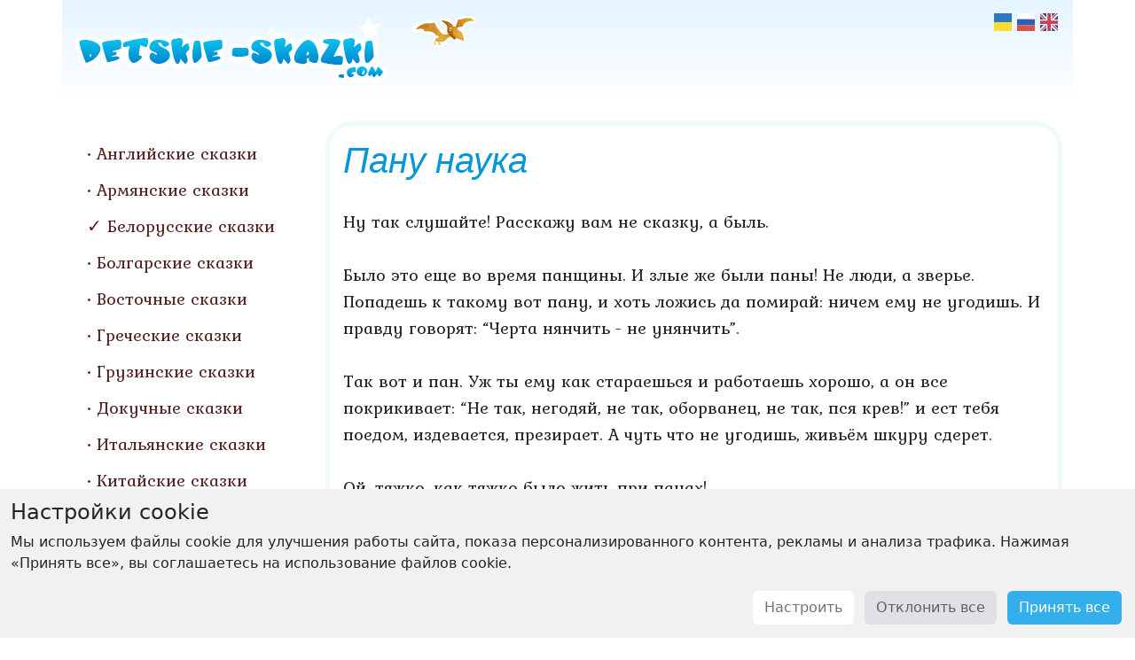

--- FILE ---
content_type: text/html; charset=utf-8
request_url: https://detskie-skazki.com/belorusskie-narodnye-skazki/panu-nauka.html
body_size: 26564
content:
<!DOCTYPE html>
<html>
<head>

<!-- Google tag (gtag.js) -->
<script async src="https://www.googletagmanager.com/gtag/js?id=G-QXSQD1VZD5"></script>
<script>
	window.dataLayer = window.dataLayer || [];
	function gtag(){dataLayer.push(arguments);}

	if (localStorage.getItem('consentMode2') === null) {
		gtag('consent', 'default', {
			'ad_user_data': 'denied',
			'ad_personalization': 'denied',
			'ad_storage': 'denied',
			'analytics_storage': 'denied'
		});
	} else {
		gtag('consent', 'default', JSON.parse(localStorage.getItem('consentMode2')));
	}

	gtag('js', new Date());
	gtag('config', 'G-QXSQD1VZD5');
</script>

	<meta http-equiv="Content-Type" content="text/html; charset=utf-8" />
	<meta http-equiv="X-UA-Compatible" content="IE=edge" />
	<meta name="viewport" content="width=device-width, initial-scale=1" />
	<link rel="shortcut icon" type="image/png" href="/static/img/favicon.png" />
	<meta name="description" content="" />
	<meta name="keywords" content="" />

	
		<link rel="stylesheet" href="https://cdnjs.cloudflare.com/ajax/libs/bootstrap/5.3.3/css/bootstrap.min.css" integrity="sha512-jnSuA4Ss2PkkikSOLtYs8BlYIeeIK1h99ty4YfvRPAlzr377vr3CXDb7sb7eEEBYjDtcYj+AjBH3FLv5uSJuXg==" crossorigin="anonymous" referrerpolicy="no-referrer" />
		<link rel="stylesheet" href="https://cdnjs.cloudflare.com/ajax/libs/flag-icon-css/7.2.3/css/flag-icons.min.css" integrity="sha512-bZBu2H0+FGFz/stDN/L0k8J0G8qVsAL0ht1qg5kTwtAheiXwiRKyCq1frwfbSFSJN3jooR5kauE0YjtPzhZtJQ==" crossorigin="anonymous" referrerpolicy="no-referrer" />
		<link rel="stylesheet" type="text/css" href="/static/css/custom.css?v04022025" />

		<style type="text/css">
			a.credit-promo {
				display: block;
				padding: 10px 5px;
				text-align: center;
				text-decoration: none;
				color: white;
				background: #00a7ee;
			}
			a.credit-promo i {
				font-weight: bold;
				text-shadow: 0px 1px 3px black;
			}
			a.credit-promo span.k10 {
				position: relative;
				top: -3px;
				margin-left: 4px;
				padding: 5px;
				border: 2px solid white;
				border-radius: 4px;
				font-size: 12px;
			}
		</style>
	
	
	<title>Пану наука. Белорусская сказка. Читайте онлайн</title>
</head>
<body>
	<div class="container">
	
	
		<div class="row bg-header">
			<div class="col-md-4 col-sm-12 col-xs-12 text-center">
				<a href="/">
					<img class="img-fluid logo" src="/static/img/v2-logo.png" alt="Fairytales" />
				</a>
			</div>
			<div class="col-md-8 col-sm-12">
				<div class="languages float-end">
				
	
		<a href="/uk/biloruski-kazky/panovi-nauka.html"><i title="Українська" class="fi fis fi-ua"></i></a>
	
	
		<a href="/belorusskie-narodnye-skazki/panu-nauka.html"><i title="Русский" class="fi fis fi-ru"></i></a>
	
	
		<a href="/en/belarusian-fairy-tales/panu-science.html"><i title="English" class="fi fis fi-gb"></i></a>
	

				</div>
				<img class="pt-1 pt-md-3 pe-5 float-end float-md-none" src="/static/img/bird.png" alt="Fairy bird" />
				<div class="d-block d-md-none mt-1">
					<a class="btn btn-info text-white pt-1"
					   style="background: #33afec"
					   data-bs-toggle="collapse"
					   href="#collapseMenu" role="button" aria-expanded="false" aria-controls="collapseMenu">
						<svg xmlns="http://www.w3.org/2000/svg" width="16" height="16" fill="currentColor" class="bi bi-list" viewBox="0 0 16 16">
							<path fill-rule="evenodd" d="M2.5 12a.5.5 0 0 1 .5-.5h10a.5.5 0 0 1 0 1H3a.5.5 0 0 1-.5-.5m0-4a.5.5 0 0 1 .5-.5h10a.5.5 0 0 1 0 1H3a.5.5 0 0 1-.5-.5m0-4a.5.5 0 0 1 .5-.5h10a.5.5 0 0 1 0 1H3a.5.5 0 0 1-.5-.5"/>
</svg>
					</a>
					<div class="collapse mt-3" id="collapseMenu">
						<div class="navigation">
							<ul class="nav flex-column">
								
									<li class="nav-item">
										<a class="nav-link" href="/anglijskie-skazki/">Английские сказки</a>
									</li>
								
									<li class="nav-item">
										<a class="nav-link" href="/armyanskie-skazki/">Армянские сказки</a>
									</li>
								
									<li class="nav-item">
										<a class="nav-link active" href="/belorusskie-narodnye-skazki/">Белорусские сказки</a>
									</li>
								
									<li class="nav-item">
										<a class="nav-link" href="/bolgarskie-skazki/">Болгарские сказки</a>
									</li>
								
									<li class="nav-item">
										<a class="nav-link" href="/vostochnie-skazki/">Восточные сказки</a>
									</li>
								
									<li class="nav-item">
										<a class="nav-link" href="/grecheskie-skazki/">Греческие сказки</a>
									</li>
								
									<li class="nav-item">
										<a class="nav-link" href="/gruzinskie-skazki/">Грузинские сказки</a>
									</li>
								
									<li class="nav-item">
										<a class="nav-link" href="/dokuchnye-skazki/">Докучные сказки</a>
									</li>
								
									<li class="nav-item">
										<a class="nav-link" href="/italyanskie-skazki/">Итальянские сказки</a>
									</li>
								
									<li class="nav-item">
										<a class="nav-link" href="/kitajskie-skazki/">Китайские сказки</a>
									</li>
								
									<li class="nav-item">
										<a class="nav-link" href="/moldavskie-skazki/">Молдавские сказки</a>
									</li>
								
									<li class="nav-item">
										<a class="nav-link" href="/nemeckie-skazki/">Немецкие сказки</a>
									</li>
								
									<li class="nav-item">
										<a class="nav-link" href="/russkie-narodnye-skazki/">Русские сказки</a>
									</li>
								
									<li class="nav-item">
										<a class="nav-link" href="/skazki-s-pushkina/">Сказки А. С. Пушкина</a>
									</li>
								
									<li class="nav-item">
										<a class="nav-link" href="/ukrainskie-narodnye-skazki/">Украинские сказки</a>
									</li>
								
									<li class="nav-item">
										<a class="nav-link" href="/francuzskie-skazki/">Французские сказки</a>
									</li>
								
									<li class="nav-item">
										<a class="nav-link" href="/shotlandskie-skazki/">Шотландские сказки</a>
									</li>
								
									<li class="nav-item">
										<a class="nav-link" href="/yaponskie-skazki/">Японские сказки</a>
									</li>
								
									<li class="nav-item">
										<a class="nav-link" href="/articles/">Статьи</a>
									</li>
								
							</ul>
						</div>
					</div>
				</div>
			</div>
		</div>
		<div class="row pt-4">
			<div class="col-md-4 col-lg-4 col-xl-3 d-none d-md-block">
				<div class="navigation">
					<ul class="nav flex-column mt-3 ms-xxl-3">
						
							<li class="nav-item">
								<a class="nav-link" href="/anglijskie-skazki/">Английские сказки</a>
							</li>
						
							<li class="nav-item">
								<a class="nav-link" href="/armyanskie-skazki/">Армянские сказки</a>
							</li>
						
							<li class="nav-item">
								<a class="nav-link active" href="/belorusskie-narodnye-skazki/">Белорусские сказки</a>
							</li>
						
							<li class="nav-item">
								<a class="nav-link" href="/bolgarskie-skazki/">Болгарские сказки</a>
							</li>
						
							<li class="nav-item">
								<a class="nav-link" href="/vostochnie-skazki/">Восточные сказки</a>
							</li>
						
							<li class="nav-item">
								<a class="nav-link" href="/grecheskie-skazki/">Греческие сказки</a>
							</li>
						
							<li class="nav-item">
								<a class="nav-link" href="/gruzinskie-skazki/">Грузинские сказки</a>
							</li>
						
							<li class="nav-item">
								<a class="nav-link" href="/dokuchnye-skazki/">Докучные сказки</a>
							</li>
						
							<li class="nav-item">
								<a class="nav-link" href="/italyanskie-skazki/">Итальянские сказки</a>
							</li>
						
							<li class="nav-item">
								<a class="nav-link" href="/kitajskie-skazki/">Китайские сказки</a>
							</li>
						
							<li class="nav-item">
								<a class="nav-link" href="/moldavskie-skazki/">Молдавские сказки</a>
							</li>
						
							<li class="nav-item">
								<a class="nav-link" href="/nemeckie-skazki/">Немецкие сказки</a>
							</li>
						
							<li class="nav-item">
								<a class="nav-link" href="/russkie-narodnye-skazki/">Русские сказки</a>
							</li>
						
							<li class="nav-item">
								<a class="nav-link" href="/skazki-s-pushkina/">Сказки А. С. Пушкина</a>
							</li>
						
							<li class="nav-item">
								<a class="nav-link" href="/ukrainskie-narodnye-skazki/">Украинские сказки</a>
							</li>
						
							<li class="nav-item">
								<a class="nav-link" href="/francuzskie-skazki/">Французские сказки</a>
							</li>
						
							<li class="nav-item">
								<a class="nav-link" href="/shotlandskie-skazki/">Шотландские сказки</a>
							</li>
						
							<li class="nav-item">
								<a class="nav-link" href="/yaponskie-skazki/">Японские сказки</a>
							</li>
						
							<li class="nav-item">
								<a class="nav-link" href="/articles/">Статьи</a>
							</li>
						
					</ul>
				</div>
			</div>
			<div class="col-md-8 col-lg-8 col-xl-9">
				<div class="content">
					<h1 class="h1">Пану наука</h1>
					
	
	Ну так слушайте! Расскажу вам не сказку, а быль.<br><br>Было это еще во время панщины. И злые же были паны! Не люди, а зверье. Попадешь к такому вот пану, и хоть ложись да помирай: ничем ему не угодишь. И правду говорят: “Черта нянчить - не унянчить”.<br><br>Так вот и пан. Уж ты ему как стараешься и работаешь хорошо, а он все покрикивает: “Не так, негодяй, не так, оборванец, не так, пся крев!” и ест тебя поедом, издевается, презирает. А чуть что не угодишь, живьём шкуру сдерет.<br><br>Ой, тяжко, как тяжко было жить при панах!<br><br>Так вот. Был в одном поместье такой злой пан. И чего он только не вытворял! Как только над людьми не измывался. Не одного до смерти запорол. А своих крепостных и за людей вовсе не считал.<br><br>Велел раз поганый этот пан, чтобы все, у кого были волы на продажу, приводили бы их только к нему на панский двор. Расставил по краям села стражу и не дозволял проезжать гуда ни одному купцу. А ежели приведет кто на панский двор вола на продажу, так пан посмотрит и скажет:<br><br>- Ты что это привел, осел? Ведь это ж не вол, а козел!<br><br>И заплатит, как за козла. А кто вздумает ему перечить - пошлет того на конюшню и всыплет розог.<br><br>Долго мучились люди с таким поганым паном, долго терпели, да что поделаешь, кому пожалуешься? Ведь паны-то всюду тогда заседали - ив судах, и в поместьях.<br><br>Но нашелся, наконец, один человек, что отплатил пану за все людские обиды да слезы.<br><br>Был это смышленый да удалый парень, звали его Римша. Рано он осиротел, но и один кое-как обзавелся хозяйством. Гордый был парень Римша. Никто не отваживался его пальцем тронуть.<br><br>Вот привел раз Римша на панский двор вола продавать. Вышел пан на крыльцо и говорит:<br><br>- Что ж это ты привел, осел? Это же не вол, а козел!<br><br>Оглянулся Рнмша, видит - никого кругом нету, показал пану хворостину и спрашивает:<br><br>- Что это, пане: береза или лоза? Я же тебе привел вола, а не козла!<br><br>И давай хлестать пана хворостиной. Бил, бил, пока рука не заболела.<br><br>- Вот тебе, - говорит, - за то, что ты над людьми измываешься! Коль одужаешь, то дожидайся меня еще в гости. Сказал так Римша, оставил вола и в лес убежал. Нашли дворовые люди пана без памяти - так отлупил его Римша. Только на третий день опамятовался пан.<br><br>- Поймать мне Римшу! - велел он слугам.<br><br>Да где там! Его и след уж простыл. Были прежде леса дремучие, темные. Живи себе в них сколько хочешь, никто тебя не найдет.<br><br>Идет день за днем, а пан никак одужить не может. Каких только докторов не звали - а толку никакого: видно, здорово-таки отбил ему Римша печенки.<br><br>А тут вскоре приезжает в поместье новый доктор с целым сундуком разных лекарств. Позвал к себе - пан нового доктора, угощает его и просит, чтоб полечил его.<br><br>- Хорошо, - говорит доктор, - я пана вылечу. Надо только баню натопить.<br><br>Затопили слуги баню. Повел доктор пана в баню, посадил его на полок и велел за жердину держаться обеими руками. А сам стал натирать его разными мазями.<br><br>Сидит пан, за жердину держится да только покряхтывает.<br><br>Да недолго кряхтел он. Достал вскорости доктор из кармана сыромятный ремень, привязал им к перекладине панские руки и заткнул ему кляпом рот. Потом взял хворостину и говорит:<br><br>- Что это, пане: береза или лоза? Я же продал тебе вола, а не козла!<br><br>Видит пан, что это сам Римша, а не доктор, и хотел было закричать, да не может - во рту кляп!<br><br>Вертится пан, как вьюн на горячей сковородке, а Римша лупит его по чем попало. Чуть было всю кожу с пана не содрал. Потом сел на коня и поехал. Только его и видели.<br><br>Долго хворал пан. Все думали, что уже конец ему. Да злого-то и смерть не берет: по весне пан одужал и задумал за границу, на воды, ехать. Начал он собираться, а тут как раз денег не хватает. Вот и порешил пан продать лес. Объявил о том, и стали купцы наезжать, лес смотреть. Рядились-рядились, да никак не могут в цене сойтись: пан, вишь, скупой был и больно дорожился.<br><br>Приехал однажды в поместье какой-то очень на вид богатый купец. Повел его пан лес осматривать. Пан хвалит лес, хочет подороже взять с купца, а тот все поддакивает ему и ведет его дальше в гущину. Забрались они в такие дебри, что и свету белого не видать. Вот купец и давай руками сосны обхватывать, саженем толщину мерить. Обхватил и пан одну сосну.<br><br>- Вот смотри, - говорит, - какое бревнище! Прямо золото, а не лес.<br><br>А купец вынул из кармана ремень да и привязал пана к сосне. Потом вытащил из-под полы хворостину, показал пану и спрашивает:<br><br>- А что это, пане: береза или лоза? Я же тебе продал вола, а не козла!<br><br>И начал пана лупить... Бил, бил, сколько влезло, да так и бросил его к сосне привязанного.<br><br>Весь день простоял пан у дерева, пока не нашли его там дворовые люди.<br><br>С год, почитай, после того провалялся пан, а все никак не одужает.<br><br>Опять советуют ему доктора на воды ехать. Продал пан лес, зерно, скот. Набрал много денег и собрался за границу ехать, на воды.<br><br>А Римша все за паном следит. Доведался он, по какой дороге пан будет ехать, и устроил на него засаду: расставил на три гона один от одного двух верхоконных с хворостинами.<br><br>Подъезжает пан к первому хлопцу, а тот тряхнул издали хворостиной и кричит:<br><br>- Что это, пане: береза или лоза?<br><br>- Держи его, держи! - кричит пан кучеру. - Это ведь Римша!<br><br>Кучер хвать ножом по постромкам, сел на пристяжную и погнался за хлопцем.<br><br>Только он скрылся из глаз, подъезжает к панской карете другой такой же хлопец. Замахнулся издали хворостиной и говорит:<br><br>- Что это, пане: береза или лоза?<br><br>- Хватай его, хватай, негодяя! - кричит пан лакею. - Это ведь Римша.<br><br>Вскочил лакей на вторую лошадь и помчался за хлопцем. Остался пан в карете один. Вдруг откуда ни возьмись перед ним Римша. Вынул он из-под полы хворостину, тряхнул ею и спрашивает:<br><br>- Что это, пане: береза или лоза? Я же продал тебе вола, а не козла!<br><br>Избил Римша пана, забрал у него деньги и ушел в лес, в свою землянку.<br><br>Много добра потом сделал Римша бедным людям: и деньгами им помогал, и от злых панов выручал.<br><br>Еще и поныне в дремучем лесу между Запольем и Новоселками стоит гора. Называют ее Римшиной горою. Говорят, там и жил гордый и смелый парень Римша.
	
		
			<h2 class="related-header">Другие сказки</h2>
		
		<ul>
			
			<li><a href="/belorusskie-narodnye-skazki/trem-syn-bezymyannyj.html">Трем-сын Безымянный</a></li>
			
			<li><a href="/belorusskie-narodnye-skazki/vorobej-i-mysh.html">Воробей и мышь</a></li>
			
			<li><a href="/belorusskie-narodnye-skazki/volshebnaya-dudka.html">Волшебная дудка</a></li>
			
			<li><a href="/belorusskie-narodnye-skazki/zajchiki.html">Зайчики</a></li>
			
			<li><a href="/belorusskie-narodnye-skazki/pan-i-skazochnik.html">Пан и сказочник</a></li>
			
		</ul>
	

					<img class="float-end p-3" src="/static/img/fairy.png" alt="Fairy girl" />
					<div class="clearfix pt-3">
						<a class="btn btn-info text-white" href="#top">&uarr; Вверх</a>
					</div>
				</div>
			</div>
		</div>
		<div class="row footer">
			<div class="col pt-5 pb-4">
				<span class="float-start footer-text">© 2011 - 2026 DETSKIE SKAZKI</span>
				<a class="float-end footer-text" href="/">ДЕТСКИЕ СКАЗКИ</a>
			</div>
		</div>
		
		<div class="row">
			<div align="center">
				<script async src="https://pagead2.googlesyndication.com/pagead/js/adsbygoogle.js?client=ca-pub-6519350784030067"
				 crossorigin="anonymous"></script>
				<ins class="adsbygoogle"
				 style="display:block"
				 data-ad-format="fluid"
				 data-ad-layout-key="-6m+du+15-65+ey"
				 data-ad-client="ca-pub-6519350784030067"
				 data-ad-slot="1385959234"></ins>
				<script>(adsbygoogle = window.adsbygoogle || []).push({});</script>
			</div>
		</div>
		
	</div>

	
	<div id="cookie-consent" class="cookie-consent navbar fixed-bottom navbar-light shadow-sm" style="display: none">
		<div class="container-fluid d-block">
			<h4 class="mt-1">Настройки cookie</h4>
			<p class="fs-6">Мы используем файлы cookie для улучшения работы сайта, показа персонализированного контента, рекламы и анализа трафика. Нажимая «Принять все», вы соглашаетесь на использование файлов cookie.</p>
			<p class="mb-1 text-center text-sm-end">
			<button class="btn btn-consent btn-customise" data-bs-toggle="modal" data-bs-target="#consentModal">Настроить</button>
			<button id="btn-reject-all" class="btn btn-consent btn-reject">Отклонить все</button>
			<button id="btn-accept-all" class="btn btn-consent btn-accept">Принять все</button>
			</p>
		</div>
	</div>

	
	<div id="consentModal" class="modal fade" data-bs-keyboard="false" tabindex="-1" aria-labelledby="staticBackdropLabel" aria-hidden="true">
		<div class="modal-dialog modal-dialog-centered">
			<div class="modal-content">
				<div class="modal-header">
					<h3 class="modal-title fs-5" id="staticBackdropLabel">Настройки cookie</h3>
					<button type="button" class="btn-close" data-bs-dismiss="modal" aria-label="Close"></button>
				</div>
				<div class="modal-body">
					<div class="cookie-consent-options">
						<label class="d-block"><input id="consent-ad_storage" type="checkbox" value="Настройки рекламы" checked>Настройки рекламы</label>
						<label class="d-block"><input id="consent-ad_user_data" type="checkbox" value="Данные пользователя" checked>Данные пользователя</label>
						<label class="d-block"><input id="consent-ad_personalization" type="checkbox" value="Персонализация">Персонализация</label>
						<label class="d-block"><input id="consent-analytics_storage" type="checkbox" value="Аналитика" checked>Аналитика</label>
					</div>
				</div>
				<div class="modal-footer">
					<button type="button" class="btn btn-consent btn-reject" data-bs-dismiss="modal">Закрыть</button>
					<button type="button" id="btn-accept-some" class="btn btn-consent btn-accept">Принять</button>
				</div>
			</div>
		</div>
	</div>

	<script>
		function hideBanner() {
			document.getElementById('cookie-consent').style.display = 'none';
		}
		if (localStorage.getItem('consentMode2') === null) {
			document.getElementById('btn-accept-all').addEventListener('click', function() {
				setConsent({
					ad_user_data: true,
					ad_personalization: true,
					ad_storage: true,
					analytics_storage: true
				});
				hideBanner();
			});
			document.getElementById('btn-accept-some').addEventListener('click', function() {
				setConsent({
					ad_user_data: document.getElementById('consent-ad_user_data').checked,
					ad_personalization: document.getElementById('consent-ad_personalization').checked,
					ad_storage: document.getElementById('consent-ad_storage').checked,
					analytics_storage: document.getElementById('consent-analytics_storage').checked
				});
				window.consentModal.hide();
				hideBanner();
			});
			document.getElementById('btn-reject-all').addEventListener('click', function() {
				setConsent({
					ad_user_data: false,
					ad_personalization: false,
					ad_storage: false,
					analytics_storage: false
				});
				hideBanner();
			});
			document.getElementById('cookie-consent').style.display = 'block';
		}

		function setConsent(consent) {
			const consentMode = {
				'ad_user_data': consent.ad_user_data ? 'granted' : 'denied',
				'ad_personalization': consent.ad_personalization ? 'granted' : 'denied',
				'ad_storage': consent.ad_storage ? 'granted' : 'denied',
				'analytics_storage': consent.analytics_storage ? 'granted' : 'denied'
			};
			gtag('consent', 'update', consentMode);
			localStorage.setItem('consentMode2', JSON.stringify(consentMode));
		}
	</script>

	<script src="https://cdnjs.cloudflare.com/ajax/libs/bootstrap/5.3.3/js/bootstrap.bundle.min.js" integrity="sha512-7Pi/otdlbbCR+LnW+F7PwFcSDJOuUJB3OxtEHbg4vSMvzvJjde4Po1v4BR9Gdc9aXNUNFVUY+SK51wWT8WF0Gg==" crossorigin="anonymous" referrerpolicy="no-referrer"></script>
	<script>
		window.consentModal = new bootstrap.Modal(document.getElementById('consentModal'));
	</script>
</body>
</html>


--- FILE ---
content_type: text/html; charset=utf-8
request_url: https://www.google.com/recaptcha/api2/aframe
body_size: 248
content:
<!DOCTYPE HTML><html><head><meta http-equiv="content-type" content="text/html; charset=UTF-8"></head><body><script nonce="xg1xuRmAycxHXgbfyn7Ybw">/** Anti-fraud and anti-abuse applications only. See google.com/recaptcha */ try{var clients={'sodar':'https://pagead2.googlesyndication.com/pagead/sodar?'};window.addEventListener("message",function(a){try{if(a.source===window.parent){var b=JSON.parse(a.data);var c=clients[b['id']];if(c){var d=document.createElement('img');d.src=c+b['params']+'&rc='+(localStorage.getItem("rc::a")?sessionStorage.getItem("rc::b"):"");window.document.body.appendChild(d);sessionStorage.setItem("rc::e",parseInt(sessionStorage.getItem("rc::e")||0)+1);localStorage.setItem("rc::h",'1769214809927');}}}catch(b){}});window.parent.postMessage("_grecaptcha_ready", "*");}catch(b){}</script></body></html>